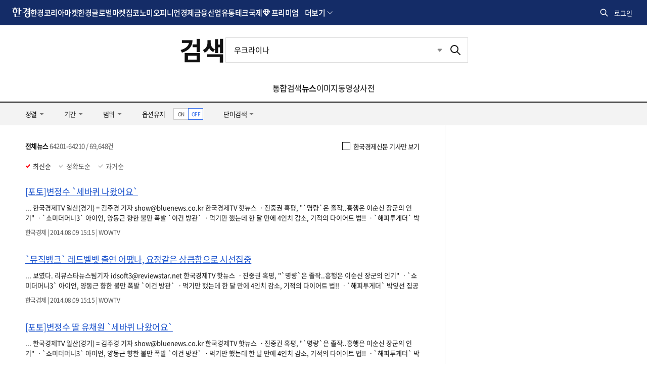

--- FILE ---
content_type: text/html; charset=UTF-8
request_url: https://search.hankyung.com/search/news?query=%EC%9A%B0%ED%81%AC%EB%9D%BC%EC%9D%B4%EB%82%98&page=6421
body_size: 15425
content:
<!DOCTYPE html>
<html lang="ko">
<head>
    <title>우크라이나 뉴스 6421 페이지 | 한국경제</title>
    <meta http-equiv="X-UA-Compatible" content="IE=Edge,chrome=1" charset="UTF-8">
    <meta http-equiv="Cache-Control" content="No-Cache">
    <meta http-equiv="Pragma" content="No-Cache">
    <meta name="title" content="우크라이나 뉴스 6421 페이지 | 한국경제">
    <meta name="description" content="통합검색, 한국경제 통합검색 사이트">

    <meta property="og:title" content="우크라이나 뉴스 6421 페이지 | 한국경제">
    <meta property="og:site_name" content="인터넷뉴스 한경닷컴">
    <meta property="og:description" content="통합검색, 한국경제 통합검색 사이트" />

    <meta property="twitter:card" content="summary">
    <meta property="twitter:title" content="우크라이나 뉴스 6421 페이지 | 한국경제">
    <meta property="twitter:site" content="@hankyungmedia">
    <meta property="twitter:creator" content="@hankyungmedia">
    <meta property="twitter:description" content="통합검색, 한국경제 통합검색 사이트">
    <meta property="twitter:domain" content="hankyung.com">

    <meta itemprop="name" content="우크라이나 뉴스 6421 페이지 | 한국경제">
    <meta itemprop="description" content="통합검색, 한국경제 통합검색 사이트">

    <link rel="shortcut icon" href="https://www.hankyung.com/favicon.ico">

    <link rel="preload" href="https://hkstatic.hankyung.com/resource/common/font/NotoSans/NotoSansKR-Regular.woff2" as="font" type="font/woff2" crossorigin>
    <link rel="preload" href="https://hkstatic.hankyung.com/resource/common/font/NotoSans/NotoSansKR-Medium.woff2" as="font" type="font/woff2" crossorigin>
    <link rel="preload" href="https://hkstatic.hankyung.com/resource/common/font/NotoSans/NotoSansKR-Bold.woff2" as="font" type="font/woff2" crossorigin>

    <link rel="stylesheet" href="https://hkstatic.hankyung.com/resource/common/font/NotoSans/NotoSans.css">

    <link rel="stylesheet" href="https://hkstatic.hankyung.com/plugin/jquery-ui/jquery-ui.min.css?v=202601211745">
    <link rel="stylesheet" href="https://hkstatic.hankyung.com/resource/common/library/flatpickr/v4.6.13/flatpickr.min.css">

    <script src="https://hkstatic.hankyung.com/resource/common/library/flatpickr/v4.6.13/flatpickr.min.js"></script>
    <script src="https://hkstatic.hankyung.com/resource/common/library/flatpickr/v4.6.13/l10n/ko.js"></script>

	<!-- <link rel="stylesheet" href="https://hkstatic.hankyung.com/css/search/w/common.202108.css?v=202601211745"> -->
    <link rel="stylesheet" href="https://hkstatic.hankyung.com/css/search/w/common.css?v=202601211745">

    <script>window.GATrackingData = {title: `통합검색>뉴스`}</script>
    <script src="https://hkstatic.hankyung.com/js/ga/googleTagManager.js?v=202601211745" async></script>
    <script src="https://hkstatic.hankyung.com/resource/www/common/js/gtm/searchTracking.js?v=202601211745" defer></script>

    <script src="https://hkstatic.hankyung.com/plugin/jquery-1.12.4.min.js?v=202601211745"></script>
    <script src="https://hkstatic.hankyung.com/plugin/jquery.cookie.js?v=202601211745"></script>
    <script src="https://hkstatic.hankyung.com/plugin/jquery-ui/jquery-ui.min.js?v=202601211745"></script>
    <script src="https://hkstatic.hankyung.com/js/www/w/mark-pm.js?v=202601211745"></script>
    <script src="/js/custom.js?v=202601211745"></script>
    <script src="/js/common.js?v=202601211745"></script>

    <script async='async' src='https://www.googletagservices.com/tag/js/gpt.js'></script>
    <script>
      var googletag = googletag || {};
      googletag.cmd = googletag.cmd || [];
    </script>

    <script>
      googletag.cmd.push(function() {
        googletag.defineSlot('/3448900/News_Right_Bigsky1', [[300, 250], [300, 450], [300, 600]], 'div-gpt-ad-1531354317905-0').addService(googletag.pubads());
        //googletag.pubads().enableSingleRequest();
        googletag.enableServices();
      });
    </script>

</head>
<body>
    <div id="wrap">
        <header class="hk-header ver-2025" data-header="search">
            <div class="hk-header__inner">
                <div class="hk-top__wrap">
    <div class="header__inner">
        <nav class="hk-top__nav" aria-label="hankyung global nav">
            <strong class="hk-top__logo">
                <a href="https://www.hankyung.com">
                    <img src="https://hkstatic.hankyung.com/resource/common/img/logo/logo-hk-short-w.svg" alt="한국경제" class="img-logo">
                </a>
            </strong>
            <ul class="hk-top__gnb">
                <li>
                    <a href="https://www.hankyung.com/koreamarket" class="nav-link">한경코리아마켓</a>
                </li>
                <li>
                    <a href="https://www.hankyung.com/globalmarket" class="nav-link">한경글로벌마켓</a>
                </li>
                <li>
                    <a href="https://www.hankyung.com/realestate" class="nav-link">집코노미</a>
                </li>
                <li>
                    <a href="https://www.hankyung.com/opinion" class="nav-link">오피니언</a>
                </li>
                <li>
                    <a href="https://www.hankyung.com/economy" class="nav-link">경제</a>
                </li>
                <li>
                    <a href="https://www.hankyung.com/financial-market" class="nav-link">금융</a>
                </li>
                <li>
                    <a href="https://www.hankyung.com/industry" class="nav-link">산업</a>
                </li>
                <!-- [2025.01.13] 갓머리 메뉴 수정
                    * 유통, IT·과학 추가
                    * 정치, 사회, 회원전용, 전체뉴스 제거
                    * 프리미엄 추가
                -->
                <li>
                    <a href="https://www.hankyung.com/distribution" class="nav-link">유통</a>
                </li>
                <li>
                    <a href="https://www.hankyung.com/tech" class="nav-link">테크</a>
                </li>
                <li>
                    <a href="https://www.hankyung.com/international" class="nav-link">국제</a>
                </li>
                <li class="nav-dropdown nav-premium" data-event="hover">
                    <strong class="nav-link" tabindex="0">프리미엄</strong>
                    <div class="nav-dropdown__menu">
                        <div class="nav-dropdown-inner">
                            <ul class="nav__list">
                                <li>
                                    <a href="https://www.hankyung.com/semiconinsight" class="logo__semiconinsight">
                                        <span class="blind">반도체인사이트</span>
                                    </a>
                                </li>
                                <li>
                                    <a href="https://marketinsight.hankyung.com/" class="logo__marketinsight" target="_blank" rel="nofollow">
                                        <span class="blind">마켓인사이트</span>
                                    </a>
                                </li>
                                <li>
                                    <a href="https://www.hankyung.com/lawbiz" class="logo__lawbiz">
                                        <span class="blind">한경Law&amp;Biz</span>
                                    </a>
                                </li>
                                <li style="display:none;">
                                    <a href="https://www.hankyung.com/price" class="logo__price">
                                        <span class="blind">한경PRICE</span>
                                    </a>
                                </li>
                                <li>
                                    <a href="https://www.hankyung.com/bioinsight" class="logo__bioinsight">
                                        <span class="blind">한경 BIO Insight</span>
                                    </a>
                                </li>
                                <li>
                                    <a href="https://www.hankyung.com/choinsight" class="logo__choinsight">
                                        <span class="blind">한경CHO Insight</span>
                                    </a>
                                </li>
                                <li>
                                    <a href="https://www.hankyung.com/esg" class="logo__esg">
                                        <span class="blind">한경ESG</span>
                                    </a>
                                </li>

                                <!-- 2025.08.22 입법익스플로러 url 수정 -->
                                <li>
                                    <a href="https://www.hankyung.com/legi-explorer" class="logo__legiexplorer">
                                        <span class="blind">입법익스플로러</span>
                                    </a>
                                </li>
                                <li>
                                    <a href="https://www.arte.co.kr/" class="logo__arte" target="_blank" rel="nofollow">
                                        <span class="blind">아르떼</span>
                                    </a>
                                </li>
                            </ul>
                        </div>
                        <div class="nav-dropdown-etc">
                            <p class="nav-desc">한경만의 독자적인 프리미엄 콘텐츠입니다.</p>
                        </div>
                    </div>
                </li>

                <!-- 더보기 영역 -->
                <li class="nav-dropdown nav-dropdown-more" data-event="hover">
                    <a role="button" class="nav-dropdown__toggle" tabindex="0">더보기</a>
                    <div class="nav-dropdown__menu">
    <div class="nav-dropdown-inner">
        <div class="nav-service-group">
            <div class="nav-service-mn service-allmenu">
                <div class="nav-block-group">
                    <div class="nav-block">
                        <ul class="nav__list">
                            <li>
                                <a href="https://www.hankyung.com/politics">정치</a>
                            </li>
                            <li>
                                <a href="https://www.hankyung.com/society">사회</a>
                            </li>
                            <li>
                                <a href="https://www.hankyung.com/culture">문화</a>
                            </li>
                            <li>
                                <a href="https://www.hankyung.com/golf">골프</a>
                            </li>
                            <li>
                                <a href="https://www.hankyung.com/trend">트렌드</a>
                            </li>
                            <li>
                                <a href="https://www.hankyung.com/hankyungpro">회원전용</a>
                            </li>
                            <li>
                                <a href="https://www.hankyung.com/all-news">전체뉴스</a>
                            </li>
                        </ul>
                        <ul class="nav__list">
                            <li>
                                <a href="https://www.hankyung.com/travel">한경트래블</a>
                            </li>
                            <li>
                                <a href="https://www.hankyung.com/newsletter">뉴스레터</a>
                            </li>
                            <li>
                                <a href="https://www.hankyung.com/special-reports">스페셜 리포트</a>
                            </li>
                            <li>
                                <a href="https://www.hankyung.com/thepen/moneyist">The Moneyist</a>
                            </li>
                            <li>
                                <a href="https://www.hankyung.com/thepen/lifeist">The Lifeist</a>
                            </li>
                            <li>
                                <a href="https://www.hankyung.com/video">한경동영상</a>
                            </li>
                            <li>
                                <a href="https://www.hankyung.com/journalist-series">기자 코너</a>
                            </li>
                            <li>
                                <a href="https://www.hankyung.com/poll">POLL</a>
                            </li>
                            <li>
                                <a href="https://www.hankyung.com/game">게임</a>
                            </li>
                            <li>
                                <a href="https://www.hankyung.com/ranking">랭킹뉴스</a>
                            </li>
                            <li>
                                <a href="https://www.hankyung.com/people">인사·부고</a>
                            </li>
                            <li>
                                <a href="https://www.hankyung.com/press-release">보도자료</a>
                            </li>
                            <li>
                                <a href="https://datacenter.hankyung.com">데이터센터</a>
                            </li>
                            <li>
                                <a href="https://www.hankyung.com/mr">모닝루틴</a>
                            </li>
                            <li>
                                <a href="https://dic.hankyung.com/">한경용어사전</a>
                            </li>
                            <li>
                                <a href="https://event.hankyung.com">한경행사</a>
                            </li>
                        </ul>
                        <ul class="nav__list">
                            <li>
                                <a href="https://starwars.hankyung.com">스타워즈</a>
                            </li>
                            <li>
                                <a href="https://eureka.hankyung.com/" target="_blank" rel="nofollow">한경유레카</a>
                            </li>

                            <li>
                                <a href="https://fortune.hankyung.com" target="_blank" rel="nofollow">한경운세</a>
                            </li>
                            <li>
                                <a href="https://www.hankyung.com/newswire">PR Newswire</a>
                            </li>
                        </ul>
                    </div>
                    <div class="nav-block">
                        <ul class="nav__list">
                            <li>
                                <a href="https://plus.hankyung.com/?utm_source=dotcom&amp;utm_medium=footer&amp;utm_campaign=affiliate" target="_blank" rel="nofollow">신문 전자판</a>
                            </li>
                            <li>
                                <a href="https://members.hankyung.com/?utm_source=dotcom&amp;utm_medium=footer&amp;utm_campaign=affiliate" target="_blank" rel="nofollow">신문 구독신청</a>
                            </li>
                            <li>
                                <a href="https://hk-gift.interparkb2b.co.kr" target="_blank" rel="nofollow">한경스토어</a>
                            </li>
                            <li>
                                <a href="https://hk-rental.hankyung.com" target="_blank" rel="nofollow">한경렌탈</a>
                            </li>
                        </ul>

                        <!-- 프로모션 배너 영역 -->
                        <div class="banner-box"></div>
                        <script>
                        $(document).ready(function(){
                            let gnb_banner_url = "https://www.hankyung.com/ext-api/gnb-banner";

                            if(location.host != location.host.replace("stg-", "")){
                                gnb_banner_url = "https://stg-www.hankyung.com/ext-api/gnb-banner";
                            }

                            $.ajax({
                                url: gnb_banner_url
                                , success: function(data){
                                    if(data){
                                        let img_url = data.IMG2_URL;

                                        if(
                                            location.host.replace("stg-", "") == "www.hankyung.com"
                                            && location.pathname == "/"
                                        ){
                                            img_url = data.IMG_URL;
                                        }

                                        $(".banner-box").append(`
                                            <a href="${data.URL}" ${data.IS_OUTER == 'Y' ? 'target="_blank"' : ''}>
                                                <img src="${img_url}" alt="${data.ALT}">
                                            </a>
                                        `);
                                    }else{
                                        $(".banner-box").remove();
                                    }
                                }
                                , error: function(xhr, status, responseTxt){
                                    console.log(xhr);
                                }
                            });
                        });
                        </script>
                        <!-- // 프로모션 배너 영역 -->
                    </div>
                </div>
            </div>
        </div>
        <div class="nav-cont-group">
            <div class="nav-service-mn service-media">
                <strong class="tit-service-group">한경미디어</strong>
                <div class="nav-block-group">
                    <div class="nav-block">
                        <ul class="nav__list">
                            <li>
                                <a href="https://www.wowtv.co.kr" target="_blank" rel="nofollow">한국경제TV</a>
                            </li>
                            <li>
                                <a href="https://www.kedglobal.com" target="_blank" rel="nofollow">KED Global</a>
                            </li>
                            <li>
                                <a href="https://magazine.hankyung.com" target="_blank" rel="nofollow">한국경제매거진</a>
                            </li>
                            <li>
                                <a href="https://www.aiceltech.com/kr" target="_blank" rel="nofollow">한경에이셀</a>
                            </li>
                            <li>
                                <a href="https://www.artetv.co.kr/new/html/main.html" target="_blank" rel="nofollow">한경 arte TV</a>
                            </li>
                            <li>
                                <a href="https://www.hkphil.com/" target="_blank" rel="nofollow">한경 arte 필하모닉</a>
                            </li>
                            <li>
                                <a href="https://bp.hankyung.com" target="_blank" rel="nofollow"><span class="txt-en">BOOK</span></a>
                            </li>
                            <li>
                                <a href="https://ac.hankyung.com" target="_blank" rel="nofollow">한경아카데미</a>
                            </li>
                            <li>
                                <a href="https://ooh.hankyung.com/" target="_blank" rel="nofollow">한경블루애드</a>
                            </li>
                            <!-- <li>
                                <a href="https://tenasia.hankyung.com" target="_blank" rel="nofollow">텐아시아</a>
                            </li> -->
                            <li>
                                <a href="https://sgsg.hankyung.com" target="_blank" rel="nofollow">생글생글</a>
                            </li>
                            <li>
                                <a href="https://jrsgsg.hankyung.com" target="_blank" rel="nofollow">주니어 생글생글</a>
                            </li>
                            <li>
                                <a href="https://www.tesat.or.kr" target="_blank" rel="nofollow">TESAT</a>
                            </li>
                            <li>
                                <a href="https://www.29sfilm.com" target="_blank" rel="nofollow">29초영화제</a>
                            </li>
                            <li>
                                <a href="https://itcampus.hankyung.com" target="_blank" rel="nofollow">교육센터</a>
                            </li>
                            <li>
                                <a href="https://bloomingbit.io" target="_blank" rel="nofollow">블루밍비트</a>
                            </li>
                            <li>
                                <a href="https://www.fortunehills.co.kr/Default.aspx" target="_blank" rel="nofollow">포천힐스</a>
                            </li>
                        </ul>
                    </div>
                </div>
            </div>

            <!-- 메뉴 검색 -->
            <div class="allmenu-serach-wrap">
                <strong class="tit-service-group">빠른 메뉴 찾기</strong>
                <div class="allmenu-serach-inner search-menu">
                    <div class="search-input-area">
                        <div class="search-input">
                            <input type="search" name="" placeholder="메뉴를 검색해 보세요." aria-label="검색어 입력" autocomplete="off" class="inp-field" value="">
                            <button type="button" class="btn-inp-reset" style="display:none">
                                <span class="blind">검색어 삭제</span>
                                <i class="icon--cir-x"></i>
                            </button>
                        </div>
                    </div>

                    <div class="search-auto-layer">
                        <ul class="kwd-list"></ul>
                        <button type="button" class="btn-close-auto">
                            <span class="blind">자동완성창 닫기</span>
                        </button>
                    </div>
                </div>
            </div>

            <script>
            /* (2025.10.15) 메뉴검색 분기처리 */
            // STG
            if(location.host.startsWith('stg-') == true){
                const script = document.createElement('script');
                script.type = 'module';
                script.src = 'https://stg-www.hankyung.com/resource/js/menu/w.js?v=20251128_2';
                document.body.appendChild(script);
            }
            // 운영
            else{
                const script = document.createElement('script');
                script.type = 'module';
                script.src = 'https://hkstatic.hankyung.com/resource/menu/w.js?v=20251128_2';
                document.body.appendChild(script);
            }

            // 한경프라이스 진입점은 stg에만 노출
            if(location.host.startsWith('stg-') == true){
                $(".logo__price").parent().show();
            }
            </script>
        </div>
    </div>
</div>
                </li>
                <!-- // 더보기 영역 -->
            </ul>
        </nav>
        <div class="hk-top__util">
            <!-- 통합 검색(2024.07.30 조각파일 바라보도록 수정) -->
            <div class="item hk-top__search">
	<button type="button" class="btn-total-search">
		<span class="blind">통합검색</span>
	</button>
	<div class="hk-top__search__layer">
		<form action="https://search.hankyung.com/apps.frm/search.total" method="get">
			<fieldset>
				<legend>한국경제 통합검색</legend>
				<div class="layer__inner">
					<div class="search__input__wrap">
						<div class="search__input">
							<input type="search" name="query" placeholder="뉴스 · 종목 검색" aria-label="검색어 입력" autocomplete="off" class="inp-field" value="">
							<button type="button" class="btn-inp-reset" style="display: none;">
								<span class="blind">검색어 삭제</span>
								<i class="icon--cir-x"></i>
							</button>
						</div>
						<button type="submit" class="btn-search" style="display: none;">
							<span class="blind">검색</span>
						</button>
					</div>
					<div class="search__auto__wrap">
						<ul class="autocomplete-result"></ul>
					</div> 
					<button type="button" class="btn-close">
						<span class="blind">검색창 닫기</span>
					</button>
				</div>
			</fieldset> 
		</form>
	</div>
</div>  

<script>
$(document).ready(function(){
	// 검색 레이어 열고/닫기
	$('.hk-top__search .btn-total-search').click(function() {
		$('.hk-top__search .btn-inp-reset').trigger('click');
		$('.hk-top__search').toggleClass('active');
		$('.hk-top__search__layer input[type=search]').focus();
	});

	$('.hk-top__search .btn-close').click(function() {
		$('.hk-top__search').removeClass('active');
	});

	$(document).on('mouseup',function(e){
		if (!$(e.target).hasClass('hk-top__search__layer') && !$(e.target).parents().hasClass('hk-top__search__layer')) {
			$('.hk-top__search').removeClass('active');
		};
	});

	// 검색어 입력시 종목정보 호출
	$('.hk-top__search input[type=search]').on('keyup', function(){
		if($(this).val().trim().length < 2){
			$('.hk-top__search .btn-inp-reset').hide();
			$('.hk-top__search .btn-search').hide();
			$('.hk-top__search .hk-top__search__layer').removeClass('auto');
			return false;
		}

		$('.hk-top__search__layer .btn-inp-reset').show();
		$('.hk-top__search__layer .btn-search').show();

		$.get('https://www.hankyung.com/ext-api/search-autocomplete?keyword='+encodeURI($(this).val().trim()), function(data, status) {
			if(data.length == 0){
				$('.hk-top__search .hk-top__search__layer').removeClass('auto');
				return;
			}
			
			$(".hk-top__search .autocomplete-result").html('');
			
			$.each(data, function(idx, val){
				$(".hk-top__search .autocomplete-result").append(`
					<li class="type-stock">
						<a href="${val.url}" title="${val.code}">
							<span class="code">${val.code}</span>
							<span class="name">${val.name}</span>
							<span class="category">${val.market}</span>
						</a>
					</li>
				`);
			});
			
			$('.hk-top__search .hk-top__search__layer').addClass('auto');
		});
	});

	// 검색어 삭제
	$('.hk-top__search .btn-inp-reset').on('click', function(){
		$('.hk-top__search input[type=search]').val('');
		$('.hk-top__search .btn-inp-reset').hide();
		$('.hk-top__search .btn-search').hide();
		$('.hk-top__search .hk-top__search__layer').removeClass('auto');
	});
});
</script>
            <!-- // 통합 검색 -->

            <!-- 로그인 창(2024.07.30 조각파일 바라보도록 수정) -->
            <div class="item hk-top__user">
    <!-- 로그인전 -->
    <button type="button" class="btn-hk-user before-login" style="display: none;">
        로그인
    </button>

    <!-- 로그인 후 -->
    <button type="button" class="btn-hk-user after-login" style="display: none;">
        <span class="blind">회원 메뉴</span>
    </button>

    <div class="hk-user__layer">
        <div class="layer-inner">
            <!-- 로그인 전 -->
            <div class="hk-user__info before" style="display: none;">
                <div class="hk-user__btns">
                    <a href="https://member.hankyung.com/apps.frame/sso.join" class="btn-join return-url" rel="nofollow">
                        <span class="txt">회원가입</span>
                    </a>
                    <a href="https://member.hankyung.com/apps.frame/login" class="btn-login return-url" rel="nofollow">
                        <span class="txt">로그인</span>
                    </a>
                </div>
                <div class="info__panel">
                    <div class="info-item info-msg">
                        <p><strong>한국경제 회원이 되어 보세요</strong></p>
                        <p>지금 바로 한국경제 회원으로 가입하시고, 독점 혜택을 누려보세요</p>
                    </div>
                    <ul class="info-item member-benefit">
                        <li>특별한 뉴스와 분석 보고서 접근</li>
                        <li>주식 시장 및 경제 동향에 대한 최신 정보</li>
                        <li>한경만의 독자적인 콘텐츠에 대한 접근</li>
                        <li>이벤트 및 세미나 참가 기회</li>
                    </ul>
                    <p class="info-item txt">
                        이미 회원이시면 <strong><a href="https://member.hankyung.com/apps.frame/login" class="return-url">로그인</a></strong>을 클릭해 주세요
                    </p>
                </div>
                <div class="hk-user__links">
                    <div class="item">
                        <a href="https://www.hankyung.com/help" class="item" rel="nofollow">고객센터</a>
                    </div>
                </div>
            </div>

            <!-- 로그인 후 -->
            <div class="hk-user__info after" style="display: none;">
                <div class="info__mypages">
                    <div class="my-item my-item-account">
                        <a href="https://member.hankyung.com/apps.frame/member.main" class="my-item__link return-url">
                            <div class="my-item__icon account-email-icon"></div>

                            <div class="my-item__txt">
                                <p class="tit account-email"></p>
                                <p class="desc">계정관리</p>
                            </div>
                        </a>
                    </div>

                    <!-- 2024.09.03 마이한경 주석 해제 -->
                    <div class="my-item my-item-myhankyung">
                        <a href="https://www.hankyung.com/myhankyung" class="my-item__link">
                            <div class="my-item__txt">
                                <p class="tit">My한경</p>
                                <p class="desc">한경 AI</p>
                            </div> 
                        </a>
                    </div> 
                    <p class="info-txt">한경 AI로 맞춤 뉴스와 빠른 검색을 경험하세요!</p>

                    <!-- <div class="my-item my-item-news">
                        <a href="https://www.hankyung.com/my-news" class="my-item__link">
                            <div class="my-item__txt">
                                <p class="tit">마이뉴스</p>
                                <p class="desc">기자 구독 관리</p>
                            </div>
                        </a>
                    </div>
                    <div class="my-item my-item-stock">
                        <a href="https://markets.hankyung.com/my-stock" class="my-item__link">
                            <div class="my-item__txt">
                                <p class="tit">마이증권</p>
                                <p class="desc">내 포트폴리오 관리</p>
                            </div>
                        </a>
                    </div> -->

                    <div class="my-item my-item-subscribe">
                        <a href="https://www.hankyung.com/pay" class="my-item__link">
                            <div class="my-item__txt">
                                <p class="tit">구독</p>
                                <p class="desc">유료 상품</p>
                            </div>
                        </a>
                    </div>
                </div>
                <div class="hk-user__links">
                    <div class="item">
                        <a href="https://member.hankyung.com/apps.frame/login.work.logout" class="return-url">로그아웃</a>
                    </div>
                    <div class="item">
                        <a href="https://www.hankyung.com/help" class="item" rel="nofollow">고객센터</a>
                    </div>
                </div>
            </div>
        </div>
        <button type="button" class="btn-close-layer">
            <span class="blind">회원 메뉴 닫기</span>
        </button>  
    </div>
</div>

<script>
// 로그인 여부 체크
function signInCheck(){
    // 운영/개발서버 회원 도메인(member) 분기
    let is_stg = false;
    
    if(location.host != location.host.replace("stg-", "") ){
        is_stg = true;
    }

    const url = escape(document.location.href);

    $('.hk-top__user .hk-user__info a.return-url').each(function(index,element){
        let member_url = $(element).attr('href');

        if(is_stg == true){
            member_url = member_url.replace("https://member.hankyung.com", "https://stg-member.hankyung.com");
        }

        $(element).attr('href', member_url+'?url='+url);
    });

    const user_id = $.cookie('UserId');
    const tokenCookie = $.cookie('ssoToken');

    if(!tokenCookie){
        $('.hk-top__user .btn-hk-user.before-login').show();
        $('.hk-top__user .hk-user__info.before').show();
        
        $('.hk-top__user .btn-hk-user.after-login').remove();
        $('.hk-top__user .hk-user__info.after').remove();
        return false;
    }

    let checkFlag = true;

    if( $.cookie('ssoTokenCheckTime') && user_id){
		const checkTime = $.cookie('ssoTokenCheckTime');
		const today = new Date().toISOString().substring(0,10);

		if( checkTime == today ) checkFlag = false;
	}

    if(!checkFlag){
        setSingInfo({result_code:'0000'});
        return false;
    }

    // 2024.09.26 운영/stg 토큰 구분 추가
    tokenUrl = "https://member.hankyung.com/apps.frame/sso.check.token";

    if(is_stg == true){
        tokenUrl = "https://stg-member.hankyung.com/apps.frame/sso.check.token"
    }

    $.ajax({
        type : "POST",
        url : tokenUrl,
        crossDomain: true,
        dataType: 'jsonp',
        jsonp: 'jsonp_callback',
        data : {'token' : tokenCookie,
                'key' : "a8bdf898783883b64503b8915deeb57767f935a24daf44150723299c01c8898a",
                'fn' : "setSingInfo"
        }
    });
}

function setSingInfo(result){
    if(result.result_code != "0000"){
        $('.hk-top__user .btn-hk-user.before-login').show();
        $('.hk-top__user .hk-user__info.before').show();

        $('.hk-top__user .btn-hk-user.after-login').remove();
        $('.hk-top__user .hk-user__info.after').remove();
        return false;
    }

    $('.hk-top__user .btn-hk-user.before-login').remove();
    $('.hk-top__user .hk-user__info.before').remove();

    // 브라우저 종료시 만료되는 쿠키를 셋팅한다.
    $.cookie('ssoTokenCheckTime', new Date().toISOString().substring(0,10), { expires: null, path: '/', domain: 'hankyung.com'});
    

    // 이름대신 통합회원ID 입력
    let iconLoginType = 'icon-mylogin-email';
    if($.cookie("login_type")){
        iconLoginType = 'icon-mylogin-'+$.cookie("login_type");
    }
    const textLoingTypes = {
        'icon-mylogin-email':'한경으로 로그인',
        'icon-mylogin-kakao':'카카오로 로그인',
        'icon-mylogin-naver':'네이버로 로그인',
        'icon-mylogin-google':'구글로 로그인',
        'icon-mylogin-apple':'애플로 로그인'
    }

    const textLoingType = textLoingTypes[iconLoginType];

    $('.hk-top__user .hk-user__info.after .my-item-account .my-item__icon').html('<span class="'+iconLoginType+'"><span class="blind">'+textLoingType+'</span></span>');

    $('.hk-top__user .hk-user__info.after .my-item-account .my-item__txt .account-email').text($.cookie("SSOid"));
    
    $('.hk-top__user .btn-hk-user.after-login').show();
    $('.hk-top__user .hk-user__info.after').show();
}

$(document).ready(function(){
    signInCheck();

    // 회원 레이어 열고/닫기
    $('.btn-hk-user').on("click", function() {
        $('.hk-top__user').toggleClass('active');
    });
    $('.hk-user__layer .btn-close-layer').on("click", function() {
        $('.hk-top__user').removeClass('active');
    });

    // 레이어닫기 
    $(document).on('mouseup',function(e){
        if (!$(e.target).hasClass('hk-user__layer') && !$(e.target).parents().hasClass('hk-user__layer')) {
            $('.hk-top__user').removeClass('active');
        };
    });
});
</script>
            <!-- // 로그인 창 -->
        </div>
    </div>
</div>
<div class="promotion-nav-wrap">
    <div class="promotion-nav"></div>
    <div class="promotion-nav-all"><ul></ul></div>
</div>

<script>

if($.fn.slick == undefined){
    $('head').append('<link rel="stylesheet" href="https://hkstatic.hankyung.com/resource/common/library/slick/v1.8.1/slick.css">');

    slickScript = document.createElement('script');
    slickScript.src = "https://hkstatic.hankyung.com/resource/common/library/slick/v1.8.1/slick.min.js";
    document.head.appendChild(slickScript);
}

function setSectionNavigationPostion(){
    let path = document.location.pathname;
    if(path != '/' && path.lastIndexOf('/') == path.length -1){
        path = path.slice(0, -1);
    }

    let menuarray = path.split("/");
        menuarray.shift();

    if(menuarray.length == 1 && !path.includes('all-news')){
        return false;
    }
    // console.log(path);
    $('.section__nav .section__gnb > li > a').each(function(index, element){
        // 2024.11.07 url에 상대경로 있는 경우
        const url = new URL($(element).attr('href'), location.origin);

        let linkpath = url.pathname;

        if(linkpath.lastIndexOf('/') == linkpath.length -1){
            linkpath = linkpath.slice(0, -1);
        }
        if(path == linkpath){
            $(element).closest('li').addClass('on');
            return false;
        }
    });

    $('.section__nav .section__gnb .nav-dropdown__menu a').each(function(index, element){
        // 2024.11.07 url에 상대경로 있는 경우
        const url = new URL($(element).attr('href'), location.origin);

        let linkpath = url.pathname;
        if(linkpath.lastIndexOf('/') == linkpath.length -1){
            linkpath = linkpath.slice(0, -1);
        }

        if(path == linkpath){
            $(element).closest('li.nav-dropdown').addClass('on');
            return false;
        }
    });
}

$(function () {
    let is_stg = false;

    if(location.host != location.host.replace("stg-", "") ){
        is_stg = true;
    }
    // 2024.07.30 스크롤이 0일때는 버튼 미노출, 스크롤이 0보다 크면 버튼 노출되도록 수정 by yongt
    // $(window).scroll(function(){
    //     if($(this).scrollTop() > 0){
    //         $("html").addClass("isSticky");
    //     }else{
    //         $('html').removeClass('isSticky');
    //     }
    // });

    // 2024.10.07 hk-header 높이에 따라 html sticky class 적용되도록 수정 by yongt
    // Sticky header
    let headerTop = $('.hk-header').offset().top;
    let headerH = $('.hk-header').outerHeight();
    // 초기 .hk-header 높이 세팅(fixed 후 스크롤 움직임 방지)
    $('.hk-header').css('height',headerH);
    // 스크롤이 헤더 영역을 지나면 html태그에 .isSticky 토글
    // --fixedHeader-h 변수(css에서 계산식 활용)에 .hk-header__inner 높이값을 적용 by jun 2025.02.21
    $(window).scroll(function() {
        let winScr = $(this).scrollTop();
        if (winScr > headerTop + headerH) {
            $('html').addClass('isSticky');
            $('#container').get(0).style.setProperty('--fixedHeader-h', `${$('.hk-header__inner').outerHeight()}px`);
        } else {
            $('html').removeClass('isSticky');
            $('#container').get(0).style.removeProperty('--fixedHeader-h');
        }
    });

    setSectionNavigationPostion();

    // 프로모션 정보 호출
    let promotionUrl = 'https://www.hankyung.com/ext-api/promotion';

    if(is_stg == true){
        promotionUrl = 'https://stg-www.hankyung.com/ext-api/promotion';
    }

    $.get(promotionUrl, function(data, status){
        if(data.length == 0){
            $('.promotion-nav-wrap').remove();
            return;
        }

        $.each(data, function(idx, val){
            $(".promotion-nav-wrap .promotion-nav").append('\
                <div class="item">\
                    <a href="'+val.link+'" '+(val.isblank == 'Y' ? 'target="_blank" rel="nofollow"' : '')+'>'+val.title+'</a>\
                </div>\
            ');

            $(".promotion-nav-wrap .promotion-nav-all ul").append('\
                <li>\
                    <a href="'+val.link+'" '+(val.isblank == 'Y' ? 'target="_blank" rel="nofollow"' : '')+'>'+val.title+'</a>\
                </li>\
            ');
        });

        $('.promotion-nav a, .promotion-nav-all').on({
            mouseenter: function () {
                $('.promotion-nav-all').addClass('on');
            },
            mouseleave: function () {
                $('.promotion-nav-all').removeClass('on');
            }
        });

        $('.promotion-nav').slick({
            rows: 0,
            vertical: true,
            verticalSwiping: true,
            arrows: false,
            dots: false,
            autoplay: true,
            speed: 300,
            pauseOnHover: false,
        });
    });

    // gnb 메뉴 활성화 blur 처리
    $('.nav-dropdown[data-event="hover"]').on('mouseout',function(){
        $(this).find('.nav-dropdown__toggle, .nav-link').blur();
    });

    /*
    // 2025.01.14 프로모션 배너 정보 스크립트 이동
    // 2024.10.31 프로모션 배너 정보 호출 추가
    let gnb_banner_url = "https://www.hankyung.com/ext-api/gnb-banner";

    if(is_stg == true){
        gnb_banner_url = "https://stg-www.hankyung.com/ext-api/gnb-banner";
    }

    $.get(gnb_banner_url, (data) => {
        if(data){
            $(".banner-box").append(`
                <a href="${data.URL}" ${data.IS_OUTER == 'Y' ? 'target="_blank"' : ''}>
                    <img src="${data.IMG2_URL}" alt="${data.ALT}">
                </a>
            `);
        }else{
            $(".banner-box").remove();
        }
    });
    */

    // 2025.01.16 gnb hover시 다른 메뉴 blur
    $('.main__gnb > li').hover(function() {
        $(this).siblings().find('*').blur();
    });

});
</script>


                <div class="section__gnb__wrap">
                    <div class="section__logo__area">
                        <h1 class="section__logo">
                            <a href="/" class="section__title">검색</a>
                        </h1>

                        <div class="search_wrap">
                            <div class="search_box">
                                <form name="search_form" id="search_form" method="get" action="https://search.hankyung.com/search/news">
                                    <input type="text" name="query" id="query" value="우크라이나" hk-autocomplete-input="query" autocomplete="off" aria-label="검색어 입력">
                                </form>
                                <a href="javascript:;" class="btn_lately">최근검색 펼치기</a>
                                <div class="search_layer" id="autocomplete">
                                    <div class="auto_search" style="display: block;">
                                        <ul>
                                            <!-- li><a href="#" class="link_txt">날씨</a></li -->
                                        </ul>
                                    </div>
                                    <div class="btn_wrap" style="display: block;">
                                        <a href="javascript:;" class="btn_del_all">전체삭제</a>
                                        <span>
                                            <a href="javascript:;" hk-islately="off">검색어저장 끄기</a>
                                            <a href="javascript:;" hk-isautocomplete="off">자동완성 끄기</a>
                                        </span>
                                    </div>
                                </div><!-- //search_layer -->
                                <div class="search_layer" id="latelyWord">
                                    <div class="lately" style="display: block;">
                                        <p class="tit">최근 검색어</p>
                                        <ul class="lately_box">
                                            <li>
                                                <a href="javascript:;" class="link_txt">최근 검색어가 없습니다.</a>
                                            </li>
                                        </ul>
                                    </div>
                                    <div class="btn_wrap" style="display: block;">
                                        <a href="javascript:;" class="btn_del_all">전체삭제</a>
                                        <span>
                                            <a href="javascript:;" hk-islately="off">검색어저장 끄기</a>
                                            <a href="javascript:;" hk-isautocomplete="off">자동완성 끄기</a>
                                        </span>
                                    </div>
                                </div>
                            </div>
                            <input type="button" class="btn_search" value="검색" onclick="resetSearchOption();$('#search_form').submit();">
                        </div>
                    </div>

                    <!-- gnb -->
                    <div id="gnb">
                        <div class="inner">
                            <ul class="nav" hk-nav-no="02">
                                <li hk-nav-item="N1:01"><a href="/search/total?query=%EC%9A%B0%ED%81%AC%EB%9D%BC%EC%9D%B4%EB%82%98">통합검색</a></li>
                                <li hk-nav-item="N1:02"><a href="/search/news?query=%EC%9A%B0%ED%81%AC%EB%9D%BC%EC%9D%B4%EB%82%98">뉴스</a></li>
                                <li hk-nav-item="N1:03"><a href="/search/image?query=%EC%9A%B0%ED%81%AC%EB%9D%BC%EC%9D%B4%EB%82%98">이미지</a></li>
                                <li hk-nav-item="N1:04"><a href="/search/video?query=%EC%9A%B0%ED%81%AC%EB%9D%BC%EC%9D%B4%EB%82%98">동영상</a></li>
                                <li hk-nav-item="N1:08"><a href="/search/dictionary?query=우크라이나">사전</a></li>
                            </ul>
                        </div>
                    </div>
                    <!-- //gnb -->
                </div>
            </div>
        </header>

        <!-- container -->
        <div id="container">
            <div id="option">
                <ul class="inner">
<script>
    const formatDate = (date) => {
        const year = date.getFullYear();
        const month = String(date.getMonth() + 1).padStart(2, '0'); // 월은 0부터 시작하므로 +1
        const day = String(date.getDate()).padStart(2, '0');
        return year+'.'+month+'.'+day;
    };

    const isValidDateFormat = (str) => {
        // YYYY.MM.DD 형식 체크 정규식
        const regex = /^\d{4}\.\d{2}\.\d{2}$/;
        if (regex.test(str)) {
            return true;
        } else {
            return false;
        }
    }
    const sdate = "";
    const edate = "";

    $(function(){
        $('.date_input_box').on('keyup input', function(e) {
            const value = event.target.value.replace(/\D/g, "");
            // 포맷 적용: YYYY.MM.DD
            let formattedDate = value;
            if (value.length > 4) {
              formattedDate = `${value.slice(0, 4)}.${value.slice(4, 6)}`;
            }
            if (value.length > 6) {
              formattedDate += `.${value.slice(6, 8)}`;
            }
            event.target.value = formattedDate;

            if(isValidDateFormat(event.target.value)) {
                $('#dateSubmitBtn').prop('disabled', false);
            } else {
                $('#dateSubmitBtn').prop('disabled', true);
            }
        });

        $('.btn-open-calendar').on('click', function() {
            $('.layer-calendar').addClass('active');
        });
        // Flatpickr 설정
        const today = new Date();
        flatpickr("#range-calendar", {
            locale: "ko",
            mode: "range",
            dateFormat: "YYYY.MM.DD",
            defaultDate: [today, today],
            inline: true, // 항상 화면에 표시
            onReady: function(selectedDates) {
                let initSdate = "";
                let initEdate = "";
                if(sdate) {
                    initSdate = sdate;
                } else {
                    initSdate = formatDate(selectedDates[0]);
                }

                if(edate) {
                    initEdate = edate;
                } else {
                    initEdate = formatDate(selectedDates[1]);
                }
                document.getElementById('sdate').value = initSdate;
                document.getElementById('edate').value = initEdate;
            },
            onChange: function(selectedDates) {
                if (selectedDates.length === 2) {
                    $('#dateSubmitBtn').prop('disabled', false);
                    document.getElementById('sdate').value = formatDate(selectedDates[0]);
                    document.getElementById('edate').value = formatDate(selectedDates[1]);
                } else {
                    $('#dateSubmitBtn').prop('disabled', true);
                    document.getElementById('sdate').value = formatDate(selectedDates[0]);
                    document.getElementById('edate').value = "";
                }
            }
        });
    })
</script>

                    <li>
                        <a href="javascript:;" data-option-name="sort">정렬</a>
                        <div class="option_layer align">
                            <ul hk-search-detail="sort" data-param="DATE/DESC,RANK/DESC">
                                <li><a href="javascript:;" data-option="DATE/DESC,RANK/DESC" data-name-show="false">최신순</a></li>
                                <li><a href="javascript:;" data-option="RANK/DESC,DATE/DESC" data-name-show="true">정확도순</a></li>
                                <li><a href="javascript:;" data-option="DATE/ASC,RANK/DESC" data-name-show="true">과거순</a></li>
                            </ul>
                        </div>
                    </li>
                    <li>
                        <a href="javascript:;" data-option-name="period">기간</a>
                        <div class="option_layer period">
                            <div class="period-option-wrap">
                                <ul hk-search-detail="period" data-param="ALL">
                                    <li><a href="javascript:;" data-option="ALL" data-name-show="false">전체</a></li>
                                    <li><a href="javascript:;" data-option="DAY" data-name-show="true">1일</a></li>
                                    <li><a href="javascript:;" data-option="WEEK" data-name-show="true">1주</a></li>
                                    <li><a href="javascript:;" data-option="MONTH" data-name-show="true">1개월</a></li>
                                    <li><a href="javascript:;" data-option="YEAR" data-name-show="true">1년</a></li>
                                    <li>
                                        <a role="button" data-option="SPECIFIC" class="btn-open-calendar">직접입력</a> <!-- [D] 클릭하면 .layer-calendar 활성화 -->
                                    </li>
                                    <!-- <li class="select_date">
                                        <div>
                                            <p>
                                                <span>직접입력</span>
                                                <a href="javascript:;" class="btn_calendar"><img src="/img/calendar.gif" alt="달력 열기"></a>
                                            </p>
                                            <form onsubmit="return false;">
                                                <input type="text" name="sdate" id="sdate" value="" placeholder="2017.01.01" data-date-format="YYYY.MM.DD">
                                                <input type="text" name="edate" id="edate" value="" placeholder="2017.01.01" data-date-format="YYYY.MM.DD">
                                                <input type="button" class="btn_basic" value="적용" data-option="DATE">
                                            </form>
                                            <div class="layer_calendar">달력영역</div>
                                        </div>
                                    </li> -->
                                </ul>
                                <div class="layer-calendar" hk-search-detail="period"> <!-- [D] 활성화(.active 추가) -->
                                    <form onsubmit="return false;">
                                        <div class="date-range-input">
                                            <input type="text" name="sdate" id="sdate" value="" class="inp-txt date_input_box" placeholder="YYYYMMDD" data-date-format="YYYY.MM.DD">
                                            <span>~</span>
                                            <input type="text" name="edate" id="edate" value="" class="inp-txt date_input_box" placeholder="YYYYMMDD" data-date-format="YYYY.MM.DD">
                                        </div>
                                        <div id="range-calendar"></div>
                                        <div class="btn-area">
                                            <input type="button" class="btn_basic" id="dateSubmitBtn" value="적용" data-option="DATE">
                                        </div>
                                    </form>
                                </div>
                            </div>
                        </div>
                    </li>
                    <li>
                        <a href="javascript:;" data-option-name="area">범위</a>
                        <div class="option_layer area">
                            <ul hk-search-detail="area" data-param="ALL">
                                <li><a href="javascript:;" data-option="ALL" data-name-show="false">전체</a></li>
                                <li><a href="javascript:;" data-option="title" data-name-show="true">제목</a></li>
                                <li><a href="javascript:;" data-option="content" data-name-show="true">내용</a></li>
                                <li><a href="javascript:;" data-option="title,content" data-name-show="true">제목+내용</a></li>
                            </ul>
                        </div>
                    </li>
                    <li>
                        <span class="option-cont">옵션유지</span>
                        <div class="switch-field">
                            <input type="radio" id="save_search_option_on" name="save_search_option" value="on">
                            <label for="save_search_option_on" class="on">ON</label>
                            <input type="radio" id="save_search_option_off" name="save_search_option" value="off" checked="">
                            <label for="save_search_option_off" class="off">OFF</label>
                        </div>
                    </li>
                    <li>
                        <a href="javascript:;">단어검색</a>
                        <div class="option_layer detail">
                            <div class="option_box">
                                <input type="text" name="exact" id="exact" value="" placeholder='정확히 일치하는 단어/문장(" ")'>
                                <input type="text" name="include" id="include" value="" placeholder='반드시 포함하는 단어 (+)'>
                                <input type="text" name="except" id="except" value="" placeholder='제외하는 단어 (-)'>
                            </div>
                            <em>여러 단어 입력시 쉼표(,)로 구분해주세요.</em>
                            <form onsubmit="return false;" class="btn_wrap">
                                <input type="button" class="btn_reset" value="초기화" hk-btn-reset="option_box">
                                <span>
                                    <input type="button" class="btn_basic" value="검색" hk-search-detail="word">
                                    <input type="button" class="btn_basic" value="닫기" onclick="$(this).closest('li').removeClass('on');">
                                </span>
                            </form>
                        </div>
                    </li>
                </ul>
            </div><!-- //option -->

<div class="inner">
                <div id="content">
                    <div class="left_cont">




                        <div class="inner_left">

                            <!-- 한국경제 뉴스 -->
                            <div class="section hk_news">
                                <div class="tit-wrap">
                                    <h2 class="tit">전체뉴스 <span>64201-64210 / 69,648건</span></h2>
                                    <div class="tit-opt">
                                        <label class="check-style">
                                            <input type="checkbox" hk-search-detail="hk_only" data-param="" class="inp-check">
                                            <span class="label-txt">한국경제신문 기사만 보기</span>
                                        </label>
                                    </div>  <!-- [2024.10.28] .tit-opt 추가, 한국경제 기사만 보기 체크박스 추가 -->
                                </div>

                                <ul class="sort_order" hk-search-detail="sort" data-param="DATE/DESC,RANK/DESC">
                                    <li data-option="DATE/DESC,RANK/DESC">최신순</li>
                                    <li data-option="RANK/DESC,DATE/DESC">정확도순</li>
                                    <li data-option="DATE/ASC,RANK/DESC">과거순</li>
                                </ul>
                                <div class="section_cont">
                                    <ul class="article">
                                        <li>
                                            <div class="txt_wrap">
                                                <a href="https://www.hankyung.com/article/2014080913615" target="_blank">
                                                    <em class="tit" data-pm="N">[포토]변정수 `세바퀴 나왔어요`</em>
                                                </a>
                                                <p class="txt">... 한국경제TV 일산(경기) = 김주경 기자 show@bluenews.co.kr  한국경제TV 핫뉴스  ㆍ진중권 혹평, "`명량`은 졸작..흥행은 이순신 장군의 인기"  ㆍ`쇼미더머니3` 아이언, 양동근 향한 불만 폭발 `이건 방관`  ㆍ먹기만 했는데 한 달 만에 4인치 감소, 기적의 다이어트 법!!  ㆍ`해피투게더` 박잎선 집공개, 유재석 "지아 옷 나보다 많아"  ㆍ뉴욕증시, <strong class="keyword">우크라</strong> 호재에 상승··유럽은 하락  ⓒ 한국경제TV, 무단 전재 및 재배포 금지</p>
                                                <p class="info">
                                                    <span>한국경제</span>
                                                    | <span class="date_time">2014.08.09 15:15</span>
 | WOWTV                                                </p>
                                            </div>
                                        </li>
                                        <li>
                                            <div class="txt_wrap">
                                                <a href="https://www.hankyung.com/article/2014080913605" target="_blank">
                                                    <em class="tit" data-pm="N">`뮤직뱅크` 레드벨벳 출연 어땠나, 요정같은 상큼함으로 시선집중</em>
                                                </a>
                                                <p class="txt">... 보였다.  리뷰스타뉴스팀기자 idsoft3@reviewstar.net  한국경제TV 핫뉴스  ㆍ진중권 혹평, "`명량`은 졸작..흥행은 이순신 장군의 인기"  ㆍ`쇼미더머니3` 아이언, 양동근 향한 불만 폭발 `이건 방관`  ㆍ먹기만 했는데 한 달 만에 4인치 감소, 기적의 다이어트 법!!  ㆍ`해피투게더` 박잎선 집공개, 유재석 "지아 옷 나보다 많아"  ㆍ뉴욕증시, <strong class="keyword">우크라</strong> 호재에 상승··유럽은 하락  ⓒ 한국경제TV, 무단 전재 및 재배포 금지</p>
                                                <p class="info">
                                                    <span>한국경제</span>
                                                    | <span class="date_time">2014.08.09 15:15</span>
 | WOWTV                                                </p>
                                            </div>
                                        </li>
                                        <li>
                                            <div class="txt_wrap">
                                                <a href="https://www.hankyung.com/article/2014080913585" target="_blank">
                                                    <em class="tit" data-pm="N">[포토]변정수 딸 유채원 `세바퀴 나왔어요`</em>
                                                </a>
                                                <p class="txt">... 한국경제TV 일산(경기) = 김주경 기자 show@bluenews.co.kr  한국경제TV 핫뉴스  ㆍ진중권 혹평, "`명량`은 졸작..흥행은 이순신 장군의 인기"  ㆍ`쇼미더머니3` 아이언, 양동근 향한 불만 폭발 `이건 방관`  ㆍ먹기만 했는데 한 달 만에 4인치 감소, 기적의 다이어트 법!!  ㆍ`해피투게더` 박잎선 집공개, 유재석 "지아 옷 나보다 많아"  ㆍ뉴욕증시, <strong class="keyword">우크라</strong> 호재에 상승··유럽은 하락  ⓒ 한국경제TV, 무단 전재 및 재배포 금지</p>
                                                <p class="info">
                                                    <span>한국경제</span>
                                                    | <span class="date_time">2014.08.09 15:10</span>
 | WOWTV                                                </p>
                                            </div>
                                        </li>
                                        <li>
                                            <div class="txt_wrap">
                                                <a href="https://www.hankyung.com/article/2014080913565" target="_blank">
                                                    <em class="tit" data-pm="N">'댄싱 9' 승부 최종회서 가린다! 저력의 레드윙즈 마스터매치 승리!</em>
                                                </a>
                                                <p class="txt">... 예정이다.  리뷰스타 송숙현기자 idsoft3@reviewstar.net  한국경제TV 핫뉴스  ㆍ진중권 혹평, "`명량`은 졸작..흥행은 이순신 장군의 인기"  ㆍ`쇼미더머니3` 아이언, 양동근 향한 불만 폭발 `이건 방관`  ㆍ먹기만 했는데 한 달 만에 4인치 감소, 기적의 다이어트 법!!  ㆍ`해피투게더` 박잎선 집공개, 유재석 "지아 옷 나보다 많아"  ㆍ뉴욕증시, <strong class="keyword">우크라</strong> 호재에 상승··유럽은 하락  ⓒ 한국경제TV, 무단 전재 및 재배포 금지</p>
                                                <p class="info">
                                                    <span>한국경제</span>
                                                    | <span class="date_time">2014.08.09 15:09</span>
 | WOWTV                                                </p>
                                            </div>
                                        </li>
                                        <li>
                                            <div class="txt_wrap">
                                                <a href="https://www.hankyung.com/article/2014080913545" target="_blank">
                                                    <em class="tit" data-pm="N">[포토]변정수 딸 유채원 `세바퀴 녹화, 여유만만`</em>
                                                </a>
                                                <p class="txt">... 한국경제TV 일산(경기) = 김주경 기자 show@bluenews.co.kr  한국경제TV 핫뉴스  ㆍ진중권 혹평, "`명량`은 졸작..흥행은 이순신 장군의 인기"  ㆍ`쇼미더머니3` 아이언, 양동근 향한 불만 폭발 `이건 방관`  ㆍ먹기만 했는데 한 달 만에 4인치 감소, 기적의 다이어트 법!!  ㆍ`해피투게더` 박잎선 집공개, 유재석 "지아 옷 나보다 많아"  ㆍ뉴욕증시, <strong class="keyword">우크라</strong> 호재에 상승··유럽은 하락  ⓒ 한국경제TV, 무단 전재 및 재배포 금지</p>
                                                <p class="info">
                                                    <span>한국경제</span>
                                                    | <span class="date_time">2014.08.09 15:05</span>
 | WOWTV                                                </p>
                                            </div>
                                        </li>
                                        <li>
                                            <div class="txt_wrap">
                                                <a href="https://www.hankyung.com/article/2014080913525" target="_blank">
                                                    <em class="tit" data-pm="N">'해적' 대작 속 조용하지만 강한 행보, 4일 만에 100만 돌파</em>
                                                </a>
                                                <p class="txt">... 있다.  리뷰스타 박주연기자 idsoft3@reviewstar.net  한국경제TV 핫뉴스  ㆍ진중권 혹평, "`명량`은 졸작..흥행은 이순신 장군의 인기"  ㆍ`쇼미더머니3` 아이언, 양동근 향한 불만 폭발 `이건 방관`  ㆍ먹기만 했는데 한 달 만에 4인치 감소, 기적의 다이어트 법!!  ㆍ`해피투게더` 박잎선 집공개, 유재석 "지아 옷 나보다 많아"  ㆍ뉴욕증시, <strong class="keyword">우크라</strong> 호재에 상승··유럽은 하락  ⓒ 한국경제TV, 무단 전재 및 재배포 금지</p>
                                                <p class="info">
                                                    <span>한국경제</span>
                                                    | <span class="date_time">2014.08.09 15:03</span>
 | WOWTV                                                </p>
                                            </div>
                                        </li>
                                        <li>
                                            <div class="txt_wrap">
                                                <a href="https://www.hankyung.com/article/2014080913515" target="_blank">
                                                    <em class="tit" data-pm="N">'1박 2일' 김준호-김종민, 꼼수 쓰다 한 팀 낙찰! '깨소금 냄새 솔솔~</em>
                                                </a>
                                                <p class="txt">...    리뷰스타 송숙현기자 idsoft3@reviewstar.net  한국경제TV 핫뉴스  ㆍ진중권 혹평, "`명량`은 졸작..흥행은 이순신 장군의 인기"  ㆍ`쇼미더머니3` 아이언, 양동근 향한 불만 폭발 `이건 방관`  ㆍ먹기만 했는데 한 달 만에 4인치 감소, 기적의 다이어트 법!!  ㆍ`해피투게더` 박잎선 집공개, 유재석 "지아 옷 나보다 많아"  ㆍ뉴욕증시, <strong class="keyword">우크라</strong> 호재에 상승··유럽은 하락  ⓒ 한국경제TV, 무단 전재 및 재배포 금지</p>
                                                <p class="info">
                                                    <span>한국경제</span>
                                                    | <span class="date_time">2014.08.09 15:03</span>
 | WOWTV                                                </p>
                                            </div>
                                        </li>
                                        <li>
                                            <div class="txt_wrap">
                                                <a href="https://www.hankyung.com/article/2014080913385" target="_blank">
                                                    <em class="tit" data-pm="N">[포토]변정수 딸 유채원 `대본, 머리 아파~`</em>
                                                </a>
                                                <p class="txt">... 한국경제TV 일산(경기) = 김주경 기자 show@bluenews.co.kr  한국경제TV 핫뉴스  ㆍ진중권 혹평, "`명량`은 졸작..흥행은 이순신 장군의 인기"  ㆍ`쇼미더머니3` 아이언, 양동근 향한 불만 폭발 `이건 방관`  ㆍ먹기만 했는데 한 달 만에 4인치 감소, 기적의 다이어트 법!!  ㆍ`해피투게더` 박잎선 집공개, 유재석 "지아 옷 나보다 많아"  ㆍ뉴욕증시, <strong class="keyword">우크라</strong> 호재에 상승··유럽은 하락  ⓒ 한국경제TV, 무단 전재 및 재배포 금지</p>
                                                <p class="info">
                                                    <span>한국경제</span>
                                                    | <span class="date_time">2014.08.09 15:01</span>
 | WOWTV                                                </p>
                                            </div>
                                        </li>
                                        <li>
                                            <div class="txt_wrap">
                                                <a href="https://www.hankyung.com/article/2014080913375" target="_blank">
                                                    <em class="tit" data-pm="N">'학교 다녀오겠습니다' 성동일, 호랑이 선도부로 변신</em>
                                                </a>
                                                <p class="txt">... 방송된다.  리뷰스타 송숙현기자 idsoft3@reviewstar.net  한국경제TV 핫뉴스  ㆍ진중권 혹평, "`명량`은 졸작..흥행은 이순신 장군의 인기"  ㆍ`쇼미더머니3` 아이언, 양동근 향한 불만 폭발 `이건 방관`  ㆍ먹기만 했는데 한 달 만에 4인치 감소, 기적의 다이어트 법!!  ㆍ`해피투게더` 박잎선 집공개, 유재석 "지아 옷 나보다 많아"  ㆍ뉴욕증시, <strong class="keyword">우크라</strong> 호재에 상승··유럽은 하락  ⓒ 한국경제TV, 무단 전재 및 재배포 금지</p>
                                                <p class="info">
                                                    <span>한국경제</span>
                                                    | <span class="date_time">2014.08.09 15:00</span>
 | WOWTV                                                </p>
                                            </div>
                                        </li>
                                        <li>
                                            <div class="txt_wrap">
                                                <a href="https://www.hankyung.com/article/2014080913355" target="_blank">
                                                    <em class="tit" data-pm="N">'야경꾼 일지' 조달환-심은진-안정훈-아영, 매력만점 활약 예고!</em>
                                                </a>
                                                <p class="txt">... 찾아간다.  리뷰스타 송숙현기자 idsoft3@reviewstar.net  한국경제TV 핫뉴스  ㆍ진중권 혹평, "`명량`은 졸작..흥행은 이순신 장군의 인기"  ㆍ`쇼미더머니3` 아이언, 양동근 향한 불만 폭발 `이건 방관`  ㆍ먹기만 했는데 한 달 만에 4인치 감소, 기적의 다이어트 법!!  ㆍ`해피투게더` 박잎선 집공개, 유재석 "지아 옷 나보다 많아"  ㆍ뉴욕증시, <strong class="keyword">우크라</strong> 호재에 상승··유럽은 하락  ⓒ 한국경제TV, 무단 전재 및 재배포 금지</p>
                                                <p class="info">
                                                    <span>한국경제</span>
                                                    | <span class="date_time">2014.08.09 14:56</span>
 | WOWTV                                                </p>
                                            </div>
                                        </li>
                                    </ul>
                                </div>
                            </div>
                            <!-- //한국경제 뉴스 -->

                            <!-- 페이징 -->
                            <div class="paging">
                                <div class="paging_wrap">
<a href="/search/news?query=%EC%9A%B0%ED%81%AC%EB%9D%BC%EC%9D%B4%EB%82%98&page=1" class="first">처음</a><a href="/search/news?query=%EC%9A%B0%ED%81%AC%EB%9D%BC%EC%9D%B4%EB%82%98&page=6420" class="prev">이전</a>                                    <span class="num">
<strong>6421</strong><a href="/search/news?query=%EC%9A%B0%ED%81%AC%EB%9D%BC%EC%9D%B4%EB%82%98&page=6422">6422</a><a href="/search/news?query=%EC%9A%B0%ED%81%AC%EB%9D%BC%EC%9D%B4%EB%82%98&page=6423">6423</a><a href="/search/news?query=%EC%9A%B0%ED%81%AC%EB%9D%BC%EC%9D%B4%EB%82%98&page=6424">6424</a><a href="/search/news?query=%EC%9A%B0%ED%81%AC%EB%9D%BC%EC%9D%B4%EB%82%98&page=6425">6425</a><a href="/search/news?query=%EC%9A%B0%ED%81%AC%EB%9D%BC%EC%9D%B4%EB%82%98&page=6426">6426</a><a href="/search/news?query=%EC%9A%B0%ED%81%AC%EB%9D%BC%EC%9D%B4%EB%82%98&page=6427">6427</a><a href="/search/news?query=%EC%9A%B0%ED%81%AC%EB%9D%BC%EC%9D%B4%EB%82%98&page=6428">6428</a><a href="/search/news?query=%EC%9A%B0%ED%81%AC%EB%9D%BC%EC%9D%B4%EB%82%98&page=6429">6429</a><a href="/search/news?query=%EC%9A%B0%ED%81%AC%EB%9D%BC%EC%9D%B4%EB%82%98&page=6430">6430</a>                                    </span>
<a href="/search/news?query=%EC%9A%B0%ED%81%AC%EB%9D%BC%EC%9D%B4%EB%82%98&page=6431" class="next">다음</a><a href="/search/news?query=%EC%9A%B0%ED%81%AC%EB%9D%BC%EC%9D%B4%EB%82%98&page=6965" class="last">끝</a>                                </div>
                            </div>
                            <!-- //페이징 -->

                            <div>
                                <link rel="stylesheet" href="//hkstatic.hankyung.com/ext/powerlink/powerlink.w.css?v=202601211745">
                                <script type="text/javascript" src="https://ssl.pstatic.net/adimg3.search/adpost/js/adpost_show_ads_v2.min.js"></script>
                                <div id="powerLink" class="powerlink pc"></div>
                                <script type="text/javascript" src="//hkstatic.hankyung.com/ext/powerlink/powerlink.w.js?v=202601211745"></script>
                                <script>
                                NAVER_ADPOST_V2({
                                channel: "hankyung.ch1",
                                pageSize: 2 ,
                                query: "우크라이나",
                                url: ""
                                });
                                </script>
                            </div>

                        </div>
                    </div><!-- //left_cont -->

                    <div class="right_cont">
<div class="section aside">
                            <!-- /3448900/News_Right_Bigsky1 -->
                            <div id='div-gpt-ad-1531354317905-0'>
                            <script>
                            googletag.cmd.push(function() { googletag.display('div-gpt-ad-1531354317905-0'); });
                            </script>
                            </div>
                        </div>
                    </div>
                </div>
            </div>
        </div>
        <!-- //container -->

        <!-- footer -->
        <footer class="footer-module">
	<!-- 협찬사 로고-->
	<!-- <div class="footer-sponsor">
		<div class="foot-inner">
			<div class="footer-sponsor-list">
				<a href="https://www.samsung.com" target="_blank" rel="nofollow" class="f-sponsor-samsung"><span class="blind">삼성</span></a>
				<a href="https://www.wooribank.com" target="_blank" rel="nofollow" class="f-sponsor-wooribank"><span class="blind">우리은행</span></a>
				<a href="https://www.kbstar.com" target="_blank" rel="nofollow" class="f-sponsor-kbstar"><span class="blind">국민은행</span></a>
			</div>
		</div>
	</div> -->
	<!-- // 협찬사 로고-->
	
	<!-- 사이트맵 -->
	<!-- // 사이트맵 -->
	
	<!-- 회사소개 -->
	<div class="footer-infomation">
		<div class="foot-inner">
  <div class="f-row">
    <dl class="f-define hk">
      <dt>한국경제신문</dt>
      <dd>
        <a
          href="https://company.hankyung.com/ked/"
          target="_blank"
          rel="nofollow"
          class="item"
          >회사소개</a
        >
        <!-- <a href="https://members.hankyung.com/?utm_source=dotcom&utm_medium=footer&utm_campaign=affiliate" target="_blank" rel="nofollow" class="item">모바일한경 구독신청</a> -->
        <a
          href="https://members.hankyung.com/?utm_source=dotcom&utm_medium=footer&utm_campaign=affiliate"
          target="_blank"
          rel="nofollow"
          class="item"
          >구독신청</a
        >
        <a
          href="https://company.hankyung.com/ked/kor/ombudsman"
          target="_blank"
          rel="nofollow"
          class="item"
          >고충처리</a
        >
        <a
          href="https://company.hankyung.com/ked/kor/ad"
          target="_blank"
          rel="nofollow"
          class="item"
          >광고안내</a
        >
        <a
          href="https://ooh.hankyung.com/"
          target="_blank"
          rel="nofollow"
          class="item"
          >블루애드</a
        >
        <span class="item"
          >대표번호: <span class="txt-num">02-3604-114</span></span
        >
      </dd>
      <dd>
        <span class="item"
          >사업자등록번호: <span class="txt-num">110-81-07390</span></span
        >
        <span class="item"
          >통신판매업신고번호: 중구 <span class="txt-num">02559</span></span
        >
      </dd>
    </dl>
  </div>
  <div class="f-row">
    <dl class="f-define hk-dotcom">
      <dt>한경닷컴</dt>
      <dd>
        <a
          href="https://company.hankyung.com/dotcom/"
          target="_blank"
          rel="nofollow"
          class="item"
          >회사소개</a
        >
        <span class="item"
          ><a
            href="https://company.hankyung.com/dotcom/partnership/business/"
            target="_blank"
            rel="nofollow"
            >제휴</a
          >
          /
          <a
            href="https://company.hankyung.com/dotcom/partnership/contents/"
            target="_blank"
            rel="nofollow"
            >콘텐츠구입</a
          ></span
        >
        <a
          href="https://company.hankyung.com/dotcom/partnership/advertising/"
          target="_blank"
          rel="nofollow"
          class="item"
          >광고안내</a
        >
        <a href="https://www.hankyung.com/sitemap.html" class="item"
          >사이트맵</a
        >
        <a href="https://www.hankyung.com/help" rel="nofollow" class="item"
          ><strong>고객센터</strong></a
        >
        <a href="https://www.hankyung.com/feed" class="item">RSS</a>
        <a
          href="https://id.hankyung.com/user/selectAuthAgree.do"
          rel="nofollow"
          class="item"
          >이용약관</a
        >
        <a
          href="https://id.hankyung.com/user/selectPrivacy.do"
          rel="nofollow"
          class="item"
          ><strong>개인정보처리방침</strong></a
        >
        <a
          href="https://id.hankyung.com/user/selectYouthProtection.do"
          rel="nofollow"
          class="item"
          >청소년보호정책(책임자: 이지연)</a
        >
      </dd>
      <dd>
        <address class="item">
          서울시 중구 청파로 <span class="txt-num">463</span> 한국경제신문사
        </address>
        <span class="item"
          >대표번호: <span class="txt-num">02-3277-9900</span></span
        >
      </dd>
      <dd>
        <span class="item"
          >사업자등록번호: <span class="txt-num">104-81-47984</span></span
        >
        <span class="item"
          >통신판매업신고번호: 중구 <span class="txt-num">00606</span></span
        >
        <span class="item"
          >인터넷신문등록번호: 서울 아<span class="txt-num">01035</span></span
        >
        <span class="item"
          >등록(발행)일자: <span class="txt-num">2009.11.23</span></span
        >
        <span class="item">발행·편집인: 정종태</span>
      </dd>
    </dl>
  </div>
  <div class="f-row">
    <p class="copyright">
      <span class="txt-en">Copyright 1999-2026.</span> 한경닷컴
      <span class="txt-en">All rights reserved.</span>
    </p>
    <!-- <dl class="hk-family type-row">
			<dt>한국경제 패밀리</dt>
			<dd>
				<a href="https://www.wowtv.co.kr/" target="_blank" rel="nofollow" class="item">한국경제<span class="txt-en">TV</span></a>
				<a href="https://www.kedglobal.com/" target="_blank" rel="nofollow" class="item"><span class="txt-en">KED Global</span></a>
				<a href="https://magazine.hankyung.com/" target="_blank" rel="nofollow" class="item">한국경제매거진</a>
				<a href="https://www.aiceltech.com/kr" target="_blank" rel="nofollow" class="item">한경에이셀</a>
				<a href="https://www.artetv.co.kr/new/html/main.html" target="_blank" rel="nofollow" class="item">한경<span class="txt-en">arte TV</span></a>
				<a href="https://www.hkphil.com/" target="_blank" rel="nofollow" class="item">한경 <span class="txt-en">arte</span> 필하모닉</a>
				<a href="https://bp.hankyung.com/" target="_blank" rel="nofollow" class="item"><span class="txt-en">BOOK</span></a>
				<a href="https://ac.hankyung.com/" target="_blank" rel="nofollow" class="item">한경아카데미</a>
				<a href="https://ooh.hankyung.com/" target="_blank" rel="nofollow" class="item">한경블루애드</a>
				<a href="https://tenasia.hankyung.com/" target="_blank" rel="nofollow" class="item">텐아시아</a>
				<a href="https://sgsg.hankyung.com/" target="_blank" rel="nofollow" class="item">생글생글</a>
				<a href="https://jrsgsg.hankyung.com/" target="_blank" rel="nofollow" class="item">주니어 생글생글</a>
				<a href="https://www.tesat.or.kr/" target="_blank" rel="nofollow" class="item"><span class="txt-en">TESAT</span></a>
				<a href="https://www.29sfilm.com/" target="_blank" rel="nofollow" class="item">29초영화제</a>
				<a href="https://itcampus.hankyung.com/" target="_blank" rel="nofollow" class="item">교육센터</a>
				<a href="https://bloomingbit.io" target="_blank" rel="nofollow" class="item">블루밍비트</a>
				<a href="https://kizmom.hankyung.com/" target="_blank" rel="nofollow" class="item">키즈맘</a>
				<a href="https://www.fortunehills.co.kr/Default.aspx" target="_blank" rel="nofollow" class="item">포천힐스</a>
			</dd>
		</dl> -->
    <!-- <div class="hk-family-select">
			<select aria-label="한국경제 패밀리 사이트">
				<option value="">한국경제 패밀리</option>
				<option value="https://www.wowtv.co.kr/" data-target="_blank">한국경제TV</option>
				<option value="https://www.kedglobal.com/" data-target="_blank">KED Global</option>
				<option value="https://magazine.hankyung.com/" data-target="_blank">한국경제매거진</option>
				<option value="https://www.aiceltech.com/kr" data-target="_blank">한경에이셀</option>
				<option value="https://www.artetv.co.kr/new/html/main.html" data-target="_blank">한경arte TV</option>
				<option value="https://www.hkphil.com/" data-target="_blank">한경 arte 필하모닉</option>
				<option value="https://bp.hankyung.com/" data-target="_blank">BOOK</option>
				<option value="https://ac.hankyung.com/" data-target="_blank">한경아카데미</option>
				<option value="https://ooh.hankyung.com/" data-target="_blank">한경블루애드</option>
				<option value="https://tenasia.hankyung.com/" data-target="_blank">텐아시아</option>
				<option value="https://sgsg.hankyung.com/" data-target="_blank">생글생글</option>
				<option value="https://jrsgsg.hankyung.com/" data-target="_blank">주니어 생글생글</option>
				<option value="https://www.tesat.or.kr/" data-target="_blank">TESAT</option>
				<option value="https://www.29sfilm.com/" data-target="_blank">29초영화제</option>
				<option value="https://itcampus.hankyung.com/" data-target="_blank">교육센터</option>
				<option value="https://bloomingbit.io" data-target="_blank">블루밍비트</option>
				<option value="https://kizmom.hankyung.com/" data-target="_blank">키즈맘</option>
				<option value="https://www.fortunehills.co.kr/Default.aspx" data-target="_blank">포천힐스</option>
			</select>
		</div> -->
  </div>
  <script>
    $(".hk-family-select select").on("change", function () {
      url = $(this).val();

      if (!url) {
        return;
      }

      let target = $(this).find("option:selected").data("target");
      // 새창열기
      if (target == "_blank") {
        window.open(url, "_blank");
      }
      // 인창열기
      else {
        location.href = url;
      }
    });
  </script>
</div>
 
	</div>
	<!-- // 회사소개 -->
</footer>        <!-- //footer -->

    </div>
</body>
</html>

--- FILE ---
content_type: text/html; charset=utf-8
request_url: https://www.google.com/recaptcha/api2/aframe
body_size: 267
content:
<!DOCTYPE HTML><html><head><meta http-equiv="content-type" content="text/html; charset=UTF-8"></head><body><script nonce="NpR9LzggsyknAbCUKgFltw">/** Anti-fraud and anti-abuse applications only. See google.com/recaptcha */ try{var clients={'sodar':'https://pagead2.googlesyndication.com/pagead/sodar?'};window.addEventListener("message",function(a){try{if(a.source===window.parent){var b=JSON.parse(a.data);var c=clients[b['id']];if(c){var d=document.createElement('img');d.src=c+b['params']+'&rc='+(localStorage.getItem("rc::a")?sessionStorage.getItem("rc::b"):"");window.document.body.appendChild(d);sessionStorage.setItem("rc::e",parseInt(sessionStorage.getItem("rc::e")||0)+1);localStorage.setItem("rc::h",'1769005103947');}}}catch(b){}});window.parent.postMessage("_grecaptcha_ready", "*");}catch(b){}</script></body></html>

--- FILE ---
content_type: application/javascript; charset=utf-8
request_url: https://fundingchoicesmessages.google.com/f/AGSKWxVJGU3AdnIjeWe-9nYMvQGOiYPhZViJZf_CgYt0aBYLC5Xdj6W0loFfwQEwURbz953tjsaaspxm3T7zqIQ589uzTR0lu1KfQZaS2zBF24DyIotac_aSbxQtpmUY8AUT7MmasMhmotJXUd6knrsp1mTH6jbEPTWtYLaTpL0By8g2UCHqXH8q0BxcKnyD/_/468x60a__728_x_90_/ad-top-.adService./flexads?
body_size: -1288
content:
window['e73d91e0-01b6-47fc-a705-923d8d09e630'] = true;